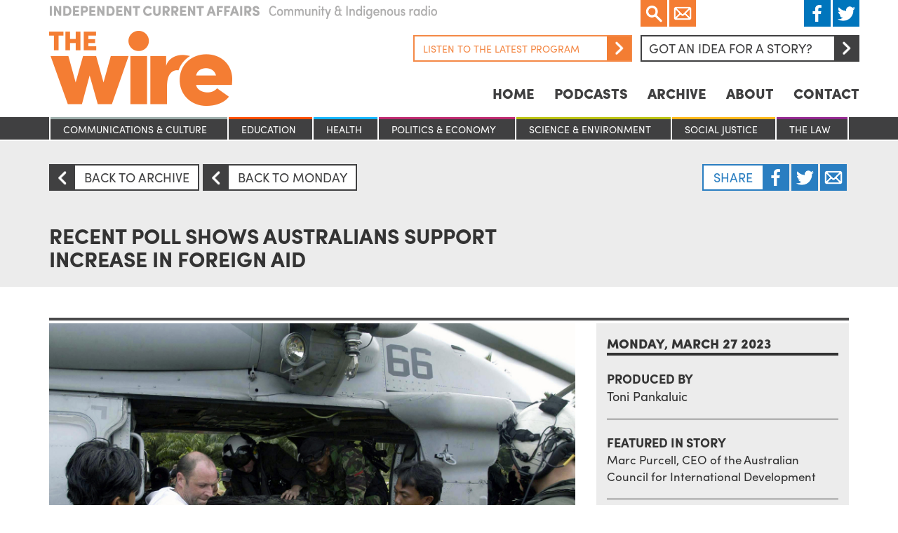

--- FILE ---
content_type: text/html; charset=UTF-8
request_url: https://www.thewire.org.au/story/recent-poll-shows-australians-support-increase-in-foreign-aid/
body_size: 14308
content:

<!DOCTYPE html>
<html lang="en">

  <head>
  <meta charset="utf-8">
<script type="text/javascript">
/* <![CDATA[ */
var gform;gform||(document.addEventListener("gform_main_scripts_loaded",function(){gform.scriptsLoaded=!0}),document.addEventListener("gform/theme/scripts_loaded",function(){gform.themeScriptsLoaded=!0}),window.addEventListener("DOMContentLoaded",function(){gform.domLoaded=!0}),gform={domLoaded:!1,scriptsLoaded:!1,themeScriptsLoaded:!1,isFormEditor:()=>"function"==typeof InitializeEditor,callIfLoaded:function(o){return!(!gform.domLoaded||!gform.scriptsLoaded||!gform.themeScriptsLoaded&&!gform.isFormEditor()||(gform.isFormEditor()&&console.warn("The use of gform.initializeOnLoaded() is deprecated in the form editor context and will be removed in Gravity Forms 3.1."),o(),0))},initializeOnLoaded:function(o){gform.callIfLoaded(o)||(document.addEventListener("gform_main_scripts_loaded",()=>{gform.scriptsLoaded=!0,gform.callIfLoaded(o)}),document.addEventListener("gform/theme/scripts_loaded",()=>{gform.themeScriptsLoaded=!0,gform.callIfLoaded(o)}),window.addEventListener("DOMContentLoaded",()=>{gform.domLoaded=!0,gform.callIfLoaded(o)}))},hooks:{action:{},filter:{}},addAction:function(o,r,e,t){gform.addHook("action",o,r,e,t)},addFilter:function(o,r,e,t){gform.addHook("filter",o,r,e,t)},doAction:function(o){gform.doHook("action",o,arguments)},applyFilters:function(o){return gform.doHook("filter",o,arguments)},removeAction:function(o,r){gform.removeHook("action",o,r)},removeFilter:function(o,r,e){gform.removeHook("filter",o,r,e)},addHook:function(o,r,e,t,n){null==gform.hooks[o][r]&&(gform.hooks[o][r]=[]);var d=gform.hooks[o][r];null==n&&(n=r+"_"+d.length),gform.hooks[o][r].push({tag:n,callable:e,priority:t=null==t?10:t})},doHook:function(r,o,e){var t;if(e=Array.prototype.slice.call(e,1),null!=gform.hooks[r][o]&&((o=gform.hooks[r][o]).sort(function(o,r){return o.priority-r.priority}),o.forEach(function(o){"function"!=typeof(t=o.callable)&&(t=window[t]),"action"==r?t.apply(null,e):e[0]=t.apply(null,e)})),"filter"==r)return e[0]},removeHook:function(o,r,t,n){var e;null!=gform.hooks[o][r]&&(e=(e=gform.hooks[o][r]).filter(function(o,r,e){return!!(null!=n&&n!=o.tag||null!=t&&t!=o.priority)}),gform.hooks[o][r]=e)}});
/* ]]> */
</script>

  <title>The Wire</title>
  <meta name="viewport" content="width=device-width, initial-scale=1.0, maximum-scale=1, minimum-scale=1">

  <script src="https://use.typekit.net/sqv8sle.js"></script>
  <script type="text/javascript" async src="https://platform.twitter.com/widgets.js"></script>
  <script id="tumblr-js" async src="https://assets.tumblr.com/share-button.js"></script>
  <script src="https://www.google.com/recaptcha/api.js"></script>
  <script>try{Typekit.load({ async: true });}catch(e){}</script>

  <script type="text/javascript">
    window.fbAsyncInit = function() {
      FB.init({
        appId      : '1031081980307679',
        xfbml      : true,
        version    : 'v2.5'
      });
    };

    (function(d, s, id){
       var js, fjs = d.getElementsByTagName(s)[0];
       if (d.getElementById(id)) {return;}
       js = d.createElement(s); js.id = id;
       js.src = "//connect.facebook.net/en_US/sdk.js";
       fjs.parentNode.insertBefore(js, fjs);
     }(document, 'script', 'facebook-jssdk'));
  </script>

  <script type="text/javascript">
    (function(i,s,o,g,r,a,m){i['GoogleAnalyticsObject']=r;i[r]=i[r]||function(){ (i[r].q=i[r].q||[]).push(arguments)},i[r].l=1*new Date();a=s.createElement(o), m=s.getElementsByTagName(o)[0];a.async=1;a.src=g;m.parentNode.insertBefore(a,m) })(window,document,'script','//www.google-analytics.com/analytics.js','ga'); ga('create', 'UA-47709558-1', 'thewire.org.au'); ga('send', 'pageview');
  </script>

  <!--?php gravity_form_enqueue_scripts(1, true); ?-->
  <meta name='robots' content='index, follow, max-image-preview:large, max-snippet:-1, max-video-preview:-1' />
	<style>img:is([sizes="auto" i], [sizes^="auto," i]) { contain-intrinsic-size: 3000px 1500px }</style>
	
	<!-- This site is optimized with the Yoast SEO plugin v26.8 - https://yoast.com/product/yoast-seo-wordpress/ -->
	<link rel="canonical" href="https://www.thewire.org.au/story/recent-poll-shows-australians-support-increase-in-foreign-aid/" />
	<meta property="og:locale" content="en_US" />
	<meta property="og:type" content="article" />
	<meta property="og:title" content="Recent poll shows Australians support increase in foreign aid - The Wire" />
	<meta property="og:description" content="A recent YouGov poll found that 60 percent of Australians support increasing aid to developing countries, an increase of three..." />
	<meta property="og:url" content="https://www.thewire.org.au/story/recent-poll-shows-australians-support-increase-in-foreign-aid/" />
	<meta property="og:site_name" content="The Wire" />
	<meta property="og:image" content="https://de9znd9hicg5y.cloudfront.net/wp-content/uploads/2023/03/27170527/foreign-aid-workers-and-us-navy-usn-personnel-work-together-to-unload-a-box-35e74c-1600.jpg" />
	<meta property="og:image:width" content="1600" />
	<meta property="og:image:height" content="1143" />
	<meta property="og:image:type" content="image/jpeg" />
	<meta name="twitter:card" content="summary_large_image" />
	<script type="application/ld+json" class="yoast-schema-graph">{"@context":"https://schema.org","@graph":[{"@type":"WebPage","@id":"https://www.thewire.org.au/story/recent-poll-shows-australians-support-increase-in-foreign-aid/","url":"https://www.thewire.org.au/story/recent-poll-shows-australians-support-increase-in-foreign-aid/","name":"Recent poll shows Australians support increase in foreign aid - The Wire","isPartOf":{"@id":"https://www.thewire.org.au/#website"},"primaryImageOfPage":{"@id":"https://www.thewire.org.au/story/recent-poll-shows-australians-support-increase-in-foreign-aid/#primaryimage"},"image":{"@id":"https://www.thewire.org.au/story/recent-poll-shows-australians-support-increase-in-foreign-aid/#primaryimage"},"thumbnailUrl":"https://de9znd9hicg5y.cloudfront.net/wp-content/uploads/2023/03/27170527/foreign-aid-workers-and-us-navy-usn-personnel-work-together-to-unload-a-box-35e74c-1600.jpg","datePublished":"2023-03-27T06:07:51+00:00","breadcrumb":{"@id":"https://www.thewire.org.au/story/recent-poll-shows-australians-support-increase-in-foreign-aid/#breadcrumb"},"inLanguage":"en-US","potentialAction":[{"@type":"ReadAction","target":["https://www.thewire.org.au/story/recent-poll-shows-australians-support-increase-in-foreign-aid/"]}]},{"@type":"ImageObject","inLanguage":"en-US","@id":"https://www.thewire.org.au/story/recent-poll-shows-australians-support-increase-in-foreign-aid/#primaryimage","url":"https://de9znd9hicg5y.cloudfront.net/wp-content/uploads/2023/03/27170527/foreign-aid-workers-and-us-navy-usn-personnel-work-together-to-unload-a-box-35e74c-1600.jpg","contentUrl":"https://de9znd9hicg5y.cloudfront.net/wp-content/uploads/2023/03/27170527/foreign-aid-workers-and-us-navy-usn-personnel-work-together-to-unload-a-box-35e74c-1600.jpg","width":1600,"height":1143,"caption":"Foreign aid workers and US Navy (USN) personnel work together to unload a box of relief supplies from a USN MH-60S Sea Hawk helicopter assigned to the Gunbearers of Helicopter Combat Support Squadron 11 (HC-11), in support of Operation UNIFIED ASSISTANCE."},{"@type":"BreadcrumbList","@id":"https://www.thewire.org.au/story/recent-poll-shows-australians-support-increase-in-foreign-aid/#breadcrumb","itemListElement":[{"@type":"ListItem","position":1,"name":"Home","item":"https://www.thewire.org.au/"},{"@type":"ListItem","position":2,"name":"Stories","item":"https://www.thewire.org.au/story/"},{"@type":"ListItem","position":3,"name":"Recent poll shows Australians support increase in foreign aid"}]},{"@type":"WebSite","@id":"https://www.thewire.org.au/#website","url":"https://www.thewire.org.au/","name":"The Wire","description":"Independent Current Affairs on Community Radio around Australia","potentialAction":[{"@type":"SearchAction","target":{"@type":"EntryPoint","urlTemplate":"https://www.thewire.org.au/?s={search_term_string}"},"query-input":{"@type":"PropertyValueSpecification","valueRequired":true,"valueName":"search_term_string"}}],"inLanguage":"en-US"}]}</script>
	<!-- / Yoast SEO plugin. -->


<script type="text/javascript">
/* <![CDATA[ */
window._wpemojiSettings = {"baseUrl":"https:\/\/s.w.org\/images\/core\/emoji\/15.0.3\/72x72\/","ext":".png","svgUrl":"https:\/\/s.w.org\/images\/core\/emoji\/15.0.3\/svg\/","svgExt":".svg","source":{"concatemoji":"https:\/\/www.thewire.org.au\/wp-includes\/js\/wp-emoji-release.min.js?ver=6.8.3"}};
/*! This file is auto-generated */
!function(i,n){var o,s,e;function c(e){try{var t={supportTests:e,timestamp:(new Date).valueOf()};sessionStorage.setItem(o,JSON.stringify(t))}catch(e){}}function p(e,t,n){e.clearRect(0,0,e.canvas.width,e.canvas.height),e.fillText(t,0,0);var t=new Uint32Array(e.getImageData(0,0,e.canvas.width,e.canvas.height).data),r=(e.clearRect(0,0,e.canvas.width,e.canvas.height),e.fillText(n,0,0),new Uint32Array(e.getImageData(0,0,e.canvas.width,e.canvas.height).data));return t.every(function(e,t){return e===r[t]})}function u(e,t,n){switch(t){case"flag":return n(e,"\ud83c\udff3\ufe0f\u200d\u26a7\ufe0f","\ud83c\udff3\ufe0f\u200b\u26a7\ufe0f")?!1:!n(e,"\ud83c\uddfa\ud83c\uddf3","\ud83c\uddfa\u200b\ud83c\uddf3")&&!n(e,"\ud83c\udff4\udb40\udc67\udb40\udc62\udb40\udc65\udb40\udc6e\udb40\udc67\udb40\udc7f","\ud83c\udff4\u200b\udb40\udc67\u200b\udb40\udc62\u200b\udb40\udc65\u200b\udb40\udc6e\u200b\udb40\udc67\u200b\udb40\udc7f");case"emoji":return!n(e,"\ud83d\udc26\u200d\u2b1b","\ud83d\udc26\u200b\u2b1b")}return!1}function f(e,t,n){var r="undefined"!=typeof WorkerGlobalScope&&self instanceof WorkerGlobalScope?new OffscreenCanvas(300,150):i.createElement("canvas"),a=r.getContext("2d",{willReadFrequently:!0}),o=(a.textBaseline="top",a.font="600 32px Arial",{});return e.forEach(function(e){o[e]=t(a,e,n)}),o}function t(e){var t=i.createElement("script");t.src=e,t.defer=!0,i.head.appendChild(t)}"undefined"!=typeof Promise&&(o="wpEmojiSettingsSupports",s=["flag","emoji"],n.supports={everything:!0,everythingExceptFlag:!0},e=new Promise(function(e){i.addEventListener("DOMContentLoaded",e,{once:!0})}),new Promise(function(t){var n=function(){try{var e=JSON.parse(sessionStorage.getItem(o));if("object"==typeof e&&"number"==typeof e.timestamp&&(new Date).valueOf()<e.timestamp+604800&&"object"==typeof e.supportTests)return e.supportTests}catch(e){}return null}();if(!n){if("undefined"!=typeof Worker&&"undefined"!=typeof OffscreenCanvas&&"undefined"!=typeof URL&&URL.createObjectURL&&"undefined"!=typeof Blob)try{var e="postMessage("+f.toString()+"("+[JSON.stringify(s),u.toString(),p.toString()].join(",")+"));",r=new Blob([e],{type:"text/javascript"}),a=new Worker(URL.createObjectURL(r),{name:"wpTestEmojiSupports"});return void(a.onmessage=function(e){c(n=e.data),a.terminate(),t(n)})}catch(e){}c(n=f(s,u,p))}t(n)}).then(function(e){for(var t in e)n.supports[t]=e[t],n.supports.everything=n.supports.everything&&n.supports[t],"flag"!==t&&(n.supports.everythingExceptFlag=n.supports.everythingExceptFlag&&n.supports[t]);n.supports.everythingExceptFlag=n.supports.everythingExceptFlag&&!n.supports.flag,n.DOMReady=!1,n.readyCallback=function(){n.DOMReady=!0}}).then(function(){return e}).then(function(){var e;n.supports.everything||(n.readyCallback(),(e=n.source||{}).concatemoji?t(e.concatemoji):e.wpemoji&&e.twemoji&&(t(e.twemoji),t(e.wpemoji)))}))}((window,document),window._wpemojiSettings);
/* ]]> */
</script>
<style id='wp-emoji-styles-inline-css' type='text/css'>

	img.wp-smiley, img.emoji {
		display: inline !important;
		border: none !important;
		box-shadow: none !important;
		height: 1em !important;
		width: 1em !important;
		margin: 0 0.07em !important;
		vertical-align: -0.1em !important;
		background: none !important;
		padding: 0 !important;
	}
</style>
<link rel='stylesheet' id='wp-block-library-css' href='https://www.thewire.org.au/wp-includes/css/dist/block-library/style.min.css?ver=6.8.3' type='text/css' media='all' />
<style id='classic-theme-styles-inline-css' type='text/css'>
/*! This file is auto-generated */
.wp-block-button__link{color:#fff;background-color:#32373c;border-radius:9999px;box-shadow:none;text-decoration:none;padding:calc(.667em + 2px) calc(1.333em + 2px);font-size:1.125em}.wp-block-file__button{background:#32373c;color:#fff;text-decoration:none}
</style>
<style id='global-styles-inline-css' type='text/css'>
:root{--wp--preset--aspect-ratio--square: 1;--wp--preset--aspect-ratio--4-3: 4/3;--wp--preset--aspect-ratio--3-4: 3/4;--wp--preset--aspect-ratio--3-2: 3/2;--wp--preset--aspect-ratio--2-3: 2/3;--wp--preset--aspect-ratio--16-9: 16/9;--wp--preset--aspect-ratio--9-16: 9/16;--wp--preset--color--black: #000000;--wp--preset--color--cyan-bluish-gray: #abb8c3;--wp--preset--color--white: #ffffff;--wp--preset--color--pale-pink: #f78da7;--wp--preset--color--vivid-red: #cf2e2e;--wp--preset--color--luminous-vivid-orange: #ff6900;--wp--preset--color--luminous-vivid-amber: #fcb900;--wp--preset--color--light-green-cyan: #7bdcb5;--wp--preset--color--vivid-green-cyan: #00d084;--wp--preset--color--pale-cyan-blue: #8ed1fc;--wp--preset--color--vivid-cyan-blue: #0693e3;--wp--preset--color--vivid-purple: #9b51e0;--wp--preset--gradient--vivid-cyan-blue-to-vivid-purple: linear-gradient(135deg,rgba(6,147,227,1) 0%,rgb(155,81,224) 100%);--wp--preset--gradient--light-green-cyan-to-vivid-green-cyan: linear-gradient(135deg,rgb(122,220,180) 0%,rgb(0,208,130) 100%);--wp--preset--gradient--luminous-vivid-amber-to-luminous-vivid-orange: linear-gradient(135deg,rgba(252,185,0,1) 0%,rgba(255,105,0,1) 100%);--wp--preset--gradient--luminous-vivid-orange-to-vivid-red: linear-gradient(135deg,rgba(255,105,0,1) 0%,rgb(207,46,46) 100%);--wp--preset--gradient--very-light-gray-to-cyan-bluish-gray: linear-gradient(135deg,rgb(238,238,238) 0%,rgb(169,184,195) 100%);--wp--preset--gradient--cool-to-warm-spectrum: linear-gradient(135deg,rgb(74,234,220) 0%,rgb(151,120,209) 20%,rgb(207,42,186) 40%,rgb(238,44,130) 60%,rgb(251,105,98) 80%,rgb(254,248,76) 100%);--wp--preset--gradient--blush-light-purple: linear-gradient(135deg,rgb(255,206,236) 0%,rgb(152,150,240) 100%);--wp--preset--gradient--blush-bordeaux: linear-gradient(135deg,rgb(254,205,165) 0%,rgb(254,45,45) 50%,rgb(107,0,62) 100%);--wp--preset--gradient--luminous-dusk: linear-gradient(135deg,rgb(255,203,112) 0%,rgb(199,81,192) 50%,rgb(65,88,208) 100%);--wp--preset--gradient--pale-ocean: linear-gradient(135deg,rgb(255,245,203) 0%,rgb(182,227,212) 50%,rgb(51,167,181) 100%);--wp--preset--gradient--electric-grass: linear-gradient(135deg,rgb(202,248,128) 0%,rgb(113,206,126) 100%);--wp--preset--gradient--midnight: linear-gradient(135deg,rgb(2,3,129) 0%,rgb(40,116,252) 100%);--wp--preset--font-size--small: 13px;--wp--preset--font-size--medium: 20px;--wp--preset--font-size--large: 36px;--wp--preset--font-size--x-large: 42px;--wp--preset--spacing--20: 0.44rem;--wp--preset--spacing--30: 0.67rem;--wp--preset--spacing--40: 1rem;--wp--preset--spacing--50: 1.5rem;--wp--preset--spacing--60: 2.25rem;--wp--preset--spacing--70: 3.38rem;--wp--preset--spacing--80: 5.06rem;--wp--preset--shadow--natural: 6px 6px 9px rgba(0, 0, 0, 0.2);--wp--preset--shadow--deep: 12px 12px 50px rgba(0, 0, 0, 0.4);--wp--preset--shadow--sharp: 6px 6px 0px rgba(0, 0, 0, 0.2);--wp--preset--shadow--outlined: 6px 6px 0px -3px rgba(255, 255, 255, 1), 6px 6px rgba(0, 0, 0, 1);--wp--preset--shadow--crisp: 6px 6px 0px rgba(0, 0, 0, 1);}:where(.is-layout-flex){gap: 0.5em;}:where(.is-layout-grid){gap: 0.5em;}body .is-layout-flex{display: flex;}.is-layout-flex{flex-wrap: wrap;align-items: center;}.is-layout-flex > :is(*, div){margin: 0;}body .is-layout-grid{display: grid;}.is-layout-grid > :is(*, div){margin: 0;}:where(.wp-block-columns.is-layout-flex){gap: 2em;}:where(.wp-block-columns.is-layout-grid){gap: 2em;}:where(.wp-block-post-template.is-layout-flex){gap: 1.25em;}:where(.wp-block-post-template.is-layout-grid){gap: 1.25em;}.has-black-color{color: var(--wp--preset--color--black) !important;}.has-cyan-bluish-gray-color{color: var(--wp--preset--color--cyan-bluish-gray) !important;}.has-white-color{color: var(--wp--preset--color--white) !important;}.has-pale-pink-color{color: var(--wp--preset--color--pale-pink) !important;}.has-vivid-red-color{color: var(--wp--preset--color--vivid-red) !important;}.has-luminous-vivid-orange-color{color: var(--wp--preset--color--luminous-vivid-orange) !important;}.has-luminous-vivid-amber-color{color: var(--wp--preset--color--luminous-vivid-amber) !important;}.has-light-green-cyan-color{color: var(--wp--preset--color--light-green-cyan) !important;}.has-vivid-green-cyan-color{color: var(--wp--preset--color--vivid-green-cyan) !important;}.has-pale-cyan-blue-color{color: var(--wp--preset--color--pale-cyan-blue) !important;}.has-vivid-cyan-blue-color{color: var(--wp--preset--color--vivid-cyan-blue) !important;}.has-vivid-purple-color{color: var(--wp--preset--color--vivid-purple) !important;}.has-black-background-color{background-color: var(--wp--preset--color--black) !important;}.has-cyan-bluish-gray-background-color{background-color: var(--wp--preset--color--cyan-bluish-gray) !important;}.has-white-background-color{background-color: var(--wp--preset--color--white) !important;}.has-pale-pink-background-color{background-color: var(--wp--preset--color--pale-pink) !important;}.has-vivid-red-background-color{background-color: var(--wp--preset--color--vivid-red) !important;}.has-luminous-vivid-orange-background-color{background-color: var(--wp--preset--color--luminous-vivid-orange) !important;}.has-luminous-vivid-amber-background-color{background-color: var(--wp--preset--color--luminous-vivid-amber) !important;}.has-light-green-cyan-background-color{background-color: var(--wp--preset--color--light-green-cyan) !important;}.has-vivid-green-cyan-background-color{background-color: var(--wp--preset--color--vivid-green-cyan) !important;}.has-pale-cyan-blue-background-color{background-color: var(--wp--preset--color--pale-cyan-blue) !important;}.has-vivid-cyan-blue-background-color{background-color: var(--wp--preset--color--vivid-cyan-blue) !important;}.has-vivid-purple-background-color{background-color: var(--wp--preset--color--vivid-purple) !important;}.has-black-border-color{border-color: var(--wp--preset--color--black) !important;}.has-cyan-bluish-gray-border-color{border-color: var(--wp--preset--color--cyan-bluish-gray) !important;}.has-white-border-color{border-color: var(--wp--preset--color--white) !important;}.has-pale-pink-border-color{border-color: var(--wp--preset--color--pale-pink) !important;}.has-vivid-red-border-color{border-color: var(--wp--preset--color--vivid-red) !important;}.has-luminous-vivid-orange-border-color{border-color: var(--wp--preset--color--luminous-vivid-orange) !important;}.has-luminous-vivid-amber-border-color{border-color: var(--wp--preset--color--luminous-vivid-amber) !important;}.has-light-green-cyan-border-color{border-color: var(--wp--preset--color--light-green-cyan) !important;}.has-vivid-green-cyan-border-color{border-color: var(--wp--preset--color--vivid-green-cyan) !important;}.has-pale-cyan-blue-border-color{border-color: var(--wp--preset--color--pale-cyan-blue) !important;}.has-vivid-cyan-blue-border-color{border-color: var(--wp--preset--color--vivid-cyan-blue) !important;}.has-vivid-purple-border-color{border-color: var(--wp--preset--color--vivid-purple) !important;}.has-vivid-cyan-blue-to-vivid-purple-gradient-background{background: var(--wp--preset--gradient--vivid-cyan-blue-to-vivid-purple) !important;}.has-light-green-cyan-to-vivid-green-cyan-gradient-background{background: var(--wp--preset--gradient--light-green-cyan-to-vivid-green-cyan) !important;}.has-luminous-vivid-amber-to-luminous-vivid-orange-gradient-background{background: var(--wp--preset--gradient--luminous-vivid-amber-to-luminous-vivid-orange) !important;}.has-luminous-vivid-orange-to-vivid-red-gradient-background{background: var(--wp--preset--gradient--luminous-vivid-orange-to-vivid-red) !important;}.has-very-light-gray-to-cyan-bluish-gray-gradient-background{background: var(--wp--preset--gradient--very-light-gray-to-cyan-bluish-gray) !important;}.has-cool-to-warm-spectrum-gradient-background{background: var(--wp--preset--gradient--cool-to-warm-spectrum) !important;}.has-blush-light-purple-gradient-background{background: var(--wp--preset--gradient--blush-light-purple) !important;}.has-blush-bordeaux-gradient-background{background: var(--wp--preset--gradient--blush-bordeaux) !important;}.has-luminous-dusk-gradient-background{background: var(--wp--preset--gradient--luminous-dusk) !important;}.has-pale-ocean-gradient-background{background: var(--wp--preset--gradient--pale-ocean) !important;}.has-electric-grass-gradient-background{background: var(--wp--preset--gradient--electric-grass) !important;}.has-midnight-gradient-background{background: var(--wp--preset--gradient--midnight) !important;}.has-small-font-size{font-size: var(--wp--preset--font-size--small) !important;}.has-medium-font-size{font-size: var(--wp--preset--font-size--medium) !important;}.has-large-font-size{font-size: var(--wp--preset--font-size--large) !important;}.has-x-large-font-size{font-size: var(--wp--preset--font-size--x-large) !important;}
:where(.wp-block-post-template.is-layout-flex){gap: 1.25em;}:where(.wp-block-post-template.is-layout-grid){gap: 1.25em;}
:where(.wp-block-columns.is-layout-flex){gap: 2em;}:where(.wp-block-columns.is-layout-grid){gap: 2em;}
:root :where(.wp-block-pullquote){font-size: 1.5em;line-height: 1.6;}
</style>
<link rel='stylesheet' id='bootstrap-css' href='https://www.thewire.org.au/wp-content/themes/thewire/css/bootstrap.min.css?ver=3.3.6' type='text/css' media='all' />
<link rel='stylesheet' id='slick-css' href='https://www.thewire.org.au/wp-content/themes/thewire/css/slick.css?ver=1.5.9' type='text/css' media='all' />
<link rel='stylesheet' id='fancybox-css' href='https://www.thewire.org.au/wp-content/themes/thewire/css/jquery.fancybox.css?ver=2.1.5' type='text/css' media='all' />
<link rel='stylesheet' id='bootstrap-datetimepicker-css' href='https://www.thewire.org.au/wp-content/themes/thewire/css/bootstrap-datetimepicker.min.css?ver=4.17.37' type='text/css' media='all' />
<link rel='stylesheet' id='style-css' href='https://www.thewire.org.au/wp-content/themes/thewire/style.css?ver=6.8.3' type='text/css' media='all' />
<script type="text/javascript" src="https://www.thewire.org.au/wp-includes/js/jquery/jquery.min.js?ver=3.7.1" id="jquery-core-js"></script>
<script type="text/javascript" src="https://www.thewire.org.au/wp-includes/js/jquery/jquery-migrate.min.js?ver=3.4.1" id="jquery-migrate-js"></script>
<script type="text/javascript" src="https://www.thewire.org.au/wp-content/themes/thewire/js/jquery.jplayer.min.js?ver=2.9.2" id="jplayer-js"></script>
<script type="text/javascript" src="https://www.thewire.org.au/wp-content/themes/thewire/js/jquery-ui.min.js?ver=1.11.4" id="jquery-ui-js"></script>
<script type="text/javascript" src="https://www.thewire.org.au/wp-content/themes/thewire/js/bootstrap.min.js?ver=3.3.5" id="bootstrap-js"></script>
<script type="text/javascript" src="https://www.thewire.org.au/wp-content/themes/thewire/js/moment-with-locales.min.js?ver=2.13.0" id="moment-with-locales-js"></script>
<script type="text/javascript" src="https://www.thewire.org.au/wp-content/themes/thewire/js/bootstrap-datetimepicker.min.js?ver=4.17.37" id="bootstrap-datetimepicker-js"></script>
<script type="text/javascript" src="https://www.thewire.org.au/wp-content/themes/thewire/js/slick.min.js?ver=1.5.9" id="slick-js"></script>
<script type="text/javascript" src="https://www.thewire.org.au/wp-content/themes/thewire/js/jquery.fancybox.js?ver=2.1.5" id="fancybox-js"></script>
<link rel="https://api.w.org/" href="https://www.thewire.org.au/wp-json/" /><link rel="alternate" title="JSON" type="application/json" href="https://www.thewire.org.au/wp-json/wp/v2/story/107505" /><link rel="EditURI" type="application/rsd+xml" title="RSD" href="https://www.thewire.org.au/xmlrpc.php?rsd" />
<meta name="generator" content="WordPress 6.8.3" />
<link rel='shortlink' href='https://www.thewire.org.au/?p=107505' />
<link rel="alternate" title="oEmbed (JSON)" type="application/json+oembed" href="https://www.thewire.org.au/wp-json/oembed/1.0/embed?url=https%3A%2F%2Fwww.thewire.org.au%2Fstory%2Frecent-poll-shows-australians-support-increase-in-foreign-aid%2F" />
<link rel="alternate" title="oEmbed (XML)" type="text/xml+oembed" href="https://www.thewire.org.au/wp-json/oembed/1.0/embed?url=https%3A%2F%2Fwww.thewire.org.au%2Fstory%2Frecent-poll-shows-australians-support-increase-in-foreign-aid%2F&#038;format=xml" />
<link rel="icon" href="https://de9znd9hicg5y.cloudfront.net/wp-content/uploads/2023/03/16140144/cropped-favicon-32x32.png" sizes="32x32" />
<link rel="icon" href="https://de9znd9hicg5y.cloudfront.net/wp-content/uploads/2023/03/16140144/cropped-favicon-192x192.png" sizes="192x192" />
<link rel="apple-touch-icon" href="https://de9znd9hicg5y.cloudfront.net/wp-content/uploads/2023/03/16140144/cropped-favicon-180x180.png" />
<meta name="msapplication-TileImage" content="https://de9znd9hicg5y.cloudfront.net/wp-content/uploads/2023/03/16140144/cropped-favicon-270x270.png" />

  <!-- Le HTML5 shim, for IE6-8 support of HTML5 elements -->
  <!--[if lt IE 9]>
    <script src="http://html5shim.googlecode.com/svn/trunk/html5.js"></script>
  <![endif]-->

</head>

  <body class="story">

                <script type="text/javascript">
        jQuery(document).ready(function($){
          $("#player-121405").jPlayer({
            ready: function (event) {
              $(this).jPlayer("setMedia", {
                mp3:'https://de9znd9hicg5y.cloudfront.net/wp-content/uploads/2026/01/20152157/The-Wire-Weekly-17-January-2026_mixdown.mp3'
              });
            },
            play: function() {
              $(this).jPlayer("pauseOthers");
            },
            swfPath: "../js",
            supplied: "mp3",
            wmode: "window",
            cssSelectorAncestor: '.controls-121405',
            cssSelector: {
              play: '.play',
              pause: '.pause'
            }
          });
        });
      </script>
      
<script>
  jQuery(document).ready(function($) {

    $('a.menu').click(function(){
      if ($('.mobile-nav ul').hasClass("show")) {
        $('.mobile-nav ul').removeClass('show');
      } else {
        $('.mobile-nav ul').addClass('show');
      }
    });

    $('a.search').click(function(){
      $('form.search-form').toggle();
    });

    $(".lightbox").fancybox({
      maxWidth  : 650,
      maxHeight : 520,
      fitToView : false,
      width   : '70%',
      height    : '70%',
      autoSize  : false,
      closeClick  : false,
      openEffect  : 'none',
      closeEffect : 'none'
    });

  });
</script>

<div class="container hidden-lg hidden-md hidden-sm mobile-nav">
  <div class="row">
  <div class="col-lg-12">
    <div class="social">
      <div class="left">
        <div class="search-container">
          <a href="Javascript:;" class="search">
            Search
          </a>
          <form role="search" method="get" class="search-form" action="https://www.thewire.org.au/">
            <input type="search" name="s" title="Search for:">
            <button type="submit"><Search</button>
          </form>
        </div>
      </div>
    </div>
    <a class="menu">☰</a>
    <nav>
      <div class="menu-nav-container"><ul id="menu-nav" class=""><li id="menu-item-3583" class="menu-item menu-item-type-post_type menu-item-object-page menu-item-home menu-item-3583"><a href="https://www.thewire.org.au/">Home</a></li>
<li id="menu-item-3582" class="menu-item menu-item-type-post_type menu-item-object-page menu-item-3582"><a href="https://www.thewire.org.au/podcasts/">Podcasts</a></li>
<li id="menu-item-53923" class="menu-item menu-item-type-post_type menu-item-object-page menu-item-53923"><a href="https://www.thewire.org.au/archive/">Archive</a></li>
<li id="menu-item-3589" class="menu-item menu-item-type-post_type menu-item-object-page menu-item-3589"><a href="https://www.thewire.org.au/about/">About</a></li>
<li id="menu-item-3599" class="menu-item menu-item-type-post_type menu-item-object-page menu-item-3599"><a href="https://www.thewire.org.au/contact/">Contact</a></li>
</ul></div>    </nav>
  </div>
  </div>
</div>

<div class="container hidden-lg hidden-md hidden-sm mobile-nav categories-margin">
  <div class="col-lg-12 col-md-12 col-sm-12 col-xs-12">
    <ul>
      	<li class="cat-item cat-item-8"><a href="https://www.thewire.org.au/category/stories/communications-and-culture/">Communications &amp; culture</a>
</li>
	<li class="cat-item cat-item-6"><a href="https://www.thewire.org.au/category/stories/education/">Education</a>
</li>
	<li class="cat-item cat-item-5"><a href="https://www.thewire.org.au/category/stories/health/">Health</a>
</li>
	<li class="cat-item cat-item-2"><a href="https://www.thewire.org.au/category/stories/politics-and-economy/">Politics &amp; Economy</a>
</li>
	<li class="cat-item cat-item-4"><a href="https://www.thewire.org.au/category/stories/science-and-environment/">Science &amp; Environment</a>
</li>
	<li class="cat-item cat-item-3"><a href="https://www.thewire.org.au/category/stories/social-justice/">Social Justice</a>
</li>
	<li class="cat-item cat-item-7"><a href="https://www.thewire.org.au/category/stories/the-law/">The Law</a>
</li>
    </ul>
  </div>
</div>

<div class="container">
  <div class="row">
    <header>
      <div class="row">
        <div class="col-lg-4 col-md-4 col-sm-4 col-xs-12">
          <img class="tagline hidden-xs hidden-sm" src="/wp-content/themes/thewire/images/tagline.png" />
          <a href="/">
            <h1>
              The Wire
            </h1>
          </a>
          <img class="tagline hidden-xs hidden-md hidden-lg" src="/wp-content/themes/thewire/images/tagline.png" />
        </div>
        <div class="col-lg-8 col-md-8 col-sm-8 col-xs-12 hidden-xs">
          <div class="row">
            <div class="col-lg-12">
              <div class="social">
                <div class="left">
                  <div class="search-container">
                    <a href="Javascript:;" class="search">
                      Search
                    </a>
                    <form role="search" method="get" class="search-form" action="https://www.thewire.org.au/">
                      <input type="search" name="s" title="Search for:">
                      <button type="submit"><Search</button>
                    </form>
                  </div>
                  <a href="/mailing-list" class="email lightbox fancybox.ajax">
                    Email
                  </a>
                </div>
                <div class="right">
                  <a href="https://www.facebook.com/thewireradio" class="facebook" target="_blank">
                    Facebook
                  </a>
                  <a href="https://twitter.com/thewireradio" class="twitter" target="_blank">
                    Twitter
                  </a>
                </div>
              </div>
              <div class="idea">
                <a href="#" class="btn" data-toggle="modal" data-target="#storyModal">
                  Got an idea for a story?<span></span>
                </a>

                                                                            
                      <div class="stream">
                        <div id="player-121405" class="jp-jplayer"></div>
                        <div class="listen controls-121405">
                          <a href="Javascript:;" class="play button right">
                            <span>
                              Arrow
                            </span>
                            Listen to the latest program
                          </a>
                          <a href="Javascript:;" class="pause button right">
                            <span>
                              Arrow
                            </span>
                            Listen to the latest program
                          </a>
                        </div>
                      </div>

                                                      
              </div>
            </div>
          </div>
          <div class="row">
            <div class="col-lg-12 hidden-sm hidden-xs">
              <nav>
                <div class="menu-nav-container"><ul id="menu-nav-1" class=""><li class="menu-item menu-item-type-post_type menu-item-object-page menu-item-home menu-item-3583"><a href="https://www.thewire.org.au/">Home</a></li>
<li class="menu-item menu-item-type-post_type menu-item-object-page menu-item-3582"><a href="https://www.thewire.org.au/podcasts/">Podcasts</a></li>
<li class="menu-item menu-item-type-post_type menu-item-object-page menu-item-53923"><a href="https://www.thewire.org.au/archive/">Archive</a></li>
<li class="menu-item menu-item-type-post_type menu-item-object-page menu-item-3589"><a href="https://www.thewire.org.au/about/">About</a></li>
<li class="menu-item menu-item-type-post_type menu-item-object-page menu-item-3599"><a href="https://www.thewire.org.au/contact/">Contact</a></li>
</ul></div>              </nav>
            </div>
          </div>
        </div>
      </div>
      <div class="row hidden-lg hidden-md hidden-xs">
        <div class="col-lg-12">
          <nav>
            <div class="menu-nav-container"><ul id="menu-nav-2" class=""><li class="menu-item menu-item-type-post_type menu-item-object-page menu-item-home menu-item-3583"><a href="https://www.thewire.org.au/">Home</a></li>
<li class="menu-item menu-item-type-post_type menu-item-object-page menu-item-3582"><a href="https://www.thewire.org.au/podcasts/">Podcasts</a></li>
<li class="menu-item menu-item-type-post_type menu-item-object-page menu-item-53923"><a href="https://www.thewire.org.au/archive/">Archive</a></li>
<li class="menu-item menu-item-type-post_type menu-item-object-page menu-item-3589"><a href="https://www.thewire.org.au/about/">About</a></li>
<li class="menu-item menu-item-type-post_type menu-item-object-page menu-item-3599"><a href="https://www.thewire.org.au/contact/">Contact</a></li>
</ul></div>          </nav>
        </div>
      </div>
    </header>
  </div>
</div>

<div class="categories hidden-xs">
  <div class="container">
    <div class="col-lg-12 col-md-12 col-sm-12 col-xs-12">
      <ul>
        	<li class="cat-item cat-item-8"><a href="https://www.thewire.org.au/category/stories/communications-and-culture/">Communications &amp; culture</a>
</li>
	<li class="cat-item cat-item-6"><a href="https://www.thewire.org.au/category/stories/education/">Education</a>
</li>
	<li class="cat-item cat-item-5"><a href="https://www.thewire.org.au/category/stories/health/">Health</a>
</li>
	<li class="cat-item cat-item-2"><a href="https://www.thewire.org.au/category/stories/politics-and-economy/">Politics &amp; Economy</a>
</li>
	<li class="cat-item cat-item-4"><a href="https://www.thewire.org.au/category/stories/science-and-environment/">Science &amp; Environment</a>
</li>
	<li class="cat-item cat-item-3"><a href="https://www.thewire.org.au/category/stories/social-justice/">Social Justice</a>
</li>
	<li class="cat-item cat-item-7"><a href="https://www.thewire.org.au/category/stories/the-law/">The Law</a>
</li>
      </ul>
    </div>
  </div>
</div>

    

<script type="text/javascript">
  jQuery(document).ready(function($){

    $("#player").jPlayer({
      ready: function (event) {
        $(this).jPlayer("setMedia", {
          title: "Bubble",
          mp3: 'https://de9znd9hicg5y.cloudfront.net/wp-content/uploads/2023/03/27165758/Tonis-story-normalised.mp3'
        });
      },
      swfPath: "../js",
      supplied: "mp3",
      wmode: "window",
      cssSelectorAncestor: '.audio-player',
      cssSelector: {
        play: '.play',
        pause: '.pause',
        seekBar: '.seek-bar',
        playBar: '.play-bar',
        currentTime: '.current-time',
        duration: '.duration',
        volumeBar: '.volumebar',
        volumeBarValue: '.volumebarvalue'
      }
    });

  });
</script>

<article>

  <header>
    <div class="container">
      <div class="row">
        <div class="col-lg-12 col-md-12 col-sm-12 col-xs-12">

          <div class="row hidden-xs">

            <div class="col-lg-8 col-md-8 col-sm-8 col-xs-12 left-buttons">
              <div class="archive">
                <a href="/archive" class="button left">
                  <span>
                    Arrow
                  </span>
                  Back to archive
                </a>
              </div>
                                                              <div class="day">
                    <a href="https://www.thewire.org.au/day/monday-27-march-2023/" class="button left">
                      <span>
                        Arrow
                      </span>
                      Back to Monday                    </a>
                  </div>
                              
            </div>

            <div class="col-lg-4 col-md-4 col-sm-4 col-xs-12 right-buttons hidden-xs hidden-sm">
              <div class="share">
                <div class="share-button">
                  <span>
                    Share
                  </span>
                  <a class="facebook" href="Javascript:;">
                    Facebook
                  </a>
                  <a class="twitter" href="https://twitter.com/intent/tweet?text=Recent poll shows Australians support increase in foreign aid&url=https://www.thewire.org.au/story/recent-poll-shows-australians-support-increase-in-foreign-aid/&hashtags=thewire">
                    Twitter
                  </a>
                  <a class="email" href="mailto:?subject=Recent poll shows Australians support increase in foreign aid&body=https://www.thewire.org.au/story/recent-poll-shows-australians-support-increase-in-foreign-aid/">
                    Twitter
                  </a>
                </div>
              </div>
              <!-- <div class="embed">
                <a href="#" class="button right">
                  <span>
                    Arrow
                  </span>
                  Embed
                </a>
              </div> -->
            </div>

          </div>

          <div class="row">
            <div class="col-lg-8 col-md-8 col-sm-8 col-xs-12 heading">
              <h2>
                Recent poll shows Australians support increase in foreign aid              </h2>
            </div>
          </div>
        </div>
      </div>
    </div>
  </header>

  <div class="container">
    <div class="row">
      <div class="col-lg-12">
        <div class="category cat-item-1852"></div>
        <div class="row">
          <div class="col-lg-8 col-md-8 col-sm-8 col-xs-12">

                          <img src="https://de9znd9hicg5y.cloudfront.net/wp-content/uploads/2023/03/27170527/foreign-aid-workers-and-us-navy-usn-personnel-work-together-to-unload-a-box-35e74c-1600.jpg" />
            

            <div id="player"></div>

            <div class="audio-player">
              <div class="col-lg-1 col-md-1 col-sm-2 col-xs-2">
                <div class="play">Play</div>
                <div class="pause">Stop</div>
              </div>
              <div class="col-lg-2 col-md-2 col-sm-3 col-xs-3">
                <div class="volumebar">
                  <div class="volumebarvalue"></div>
                </div>
              </div>
              <div class="col-lg-9 col-md-9 col-sm-7 col-xs-7">
                <div class="progressbar">
                  <div class="seek-bar">
                    <div class="play-bar"></div>
                  </div>
                </div>
                <div class="times">
                  <div class="current-time">&nbsp;</div>
                  <div class="duration">&nbsp;</div>
                </div>
              </div>
            </div>

                          <span class="caption">
                Image courtesy NARA &amp; DVIDS Public Domain Archive - GetArchive              </span>
            
            <div class="content">
              <p><span style="font-weight: 400">A recent YouGov poll found that 60 percent of Australians support increasing aid to developing countries, an increase of three percent from 2021.</span></p>
<p><span style="font-weight: 400">This comes as aid agencies including the Australia Council for International Development, push for the federal government to double the overall foreign aid budget as a result of recent natural disasters, famines and wars affecting parts of the world.</span></p>
<p><span style="font-weight: 400">The Wire’s Toni Pankaluic spoke with Marc Purcell, CEO of the Australian Council for International Development to discuss more…</span></p>
<div class="tptn_counter" id="tptn_counter_107505">(Visited 79 times, 1 visits today)</div>
              <a href="https://de9znd9hicg5y.cloudfront.net/wp-content/uploads/2023/03/27165758/Tonis-story-normalised.mp3" target="_blank">
                Download Audio
              </a>

            </div>

          </div>
          <div class="col-lg-4 col-md-4 col-sm-4 col-xs-12">
            <div class="metas">

              <div class="date">
                Monday, March 27 2023              </div>

                              <div class='meta produced_by'>
                  <span class='heading'>Produced By</span>
                  <ul>
                                          <li>
                        <a href="https://www.thewire.org.au/team/toni-pankaluic/">Toni Pankaluic</a>
                      </li>
                                      </ul>
                </div>
              
              
              <div class='meta speakers'><span class='heading'>Featured in story</span><span class='speaker'>Marc Purcell, CEO of the Australian Council for International Development</span></div>
              <div class='meta post-categories'><span class='heading'>Category</span><ul class="post-categories">
	<li><a href="https://www.thewire.org.au/category/international/" rel="category tag">International</a></li>
	<li><a href="https://www.thewire.org.au/category/stories/politics-and-economy/" rel="category tag">Politics &amp; Economy</a></li>
	<li><a href="https://www.thewire.org.au/category/stories/the-law/" rel="category tag">The Law</a></li></ul></div>
              <div class='meta post-tags'><span class='heading'>Tags</span><ul><li><a href="https://www.thewire.org.au/tag/australia/" rel="tag">Australia</a></li><li><a href="https://www.thewire.org.au/tag/development/" rel="tag">development</a></li><li><a href="https://www.thewire.org.au/tag/foreign-aid/" rel="tag">foreign aid</a></li></ul></div>
            </div>

            <div class="row hidden-sm hidden-md hidden-lg">

              <div class="col-lg-8 col-md-8 col-sm-8 col-xs-12 left-buttons">
                <div class="archive">
                  <a href="/archive" class="button left">
                    <span>
                      Arrow
                    </span>
                    Back to archive
                  </a>
                </div>
                                                                      <div class="day">
                      <a href="https://www.thewire.org.au/day/monday-27-march-2023/" class="button left">
                        <span>
                          Arrow
                        </span>
                        Back to Monday                      </a>
                    </div>
                                                </div>

              <div class="col-lg-4 col-md-4 col-sm-4 col-xs-12 right-buttons">
                <div class="share">
                  <div class="share-button">
                    <span>
                      Share
                    </span>
                    <a class="facebook" href="Javascript:;">
                      Facebook
                    </a>
                    <a class="twitter" href="https://twitter.com/intent/tweet?text=Recent poll shows Australians support increase in foreign aid&url=https://www.thewire.org.au/story/recent-poll-shows-australians-support-increase-in-foreign-aid/&hashtags=thewire">
                      Twitter
                    </a>
                    <a class="email" href="mailto:?subject=Recent poll shows Australians support increase in foreign aid&body=https://www.thewire.org.au/story/recent-poll-shows-australians-support-increase-in-foreign-aid/">
                      Twitter
                    </a>
                    <a class="tumblr" href="https://www.tumblr.com/widgets/share/tool?canonicalUrl=https://www.thewire.org.au/story/recent-poll-shows-australians-support-increase-in-foreign-aid/" onclick="window.open(this.href,'targetWindow','toolbar=no,location=no,status=no,menubar=no,scrollbars=yes,resizable=yes,width=540,height=600');return false;">
                      Tumblr
                    </a>
                  </div>
                </div>
                <!-- <div class="embed">
                  <a href="#" class="button right">
                    <span>
                      Arrow
                    </span>
                    Embed
                  </a>
                </div> -->
              </div>

            </div>


            <div class="related">
              <div class='heading'>Other stories from this day:</div><ul>                  <li>
                    <a href="https://www.thewire.org.au/story/labor-and-greens-create-safeguard-mechanism-to-limit-emissions/" rel="bookmark" title="Permanent Link to Labor and Greens create &#8216;Safeguard Mechanism&#8217; to limit emissions">Labor and Greens create &#8216;Safeguard Mechanism&#8217; to limit emissions</a>
                  </li>
                                  <li>
                    <a href="https://www.thewire.org.au/story/australians-being-bombarded-by-gambling-ads/" rel="bookmark" title="Permanent Link to Australians being bombarded by gambling ads">Australians being bombarded by gambling ads</a>
                  </li>
                                  <li>
                    <a href="https://www.thewire.org.au/story/a-new-study-on-student-learning/" rel="bookmark" title="Permanent Link to A new study on student learning">A new study on student learning</a>
                  </li>
                </ul>
              <div class='heading'>You might also be interested in:</div><ul>                    <li>
                      <a href="https://www.thewire.org.au/story/multicultural-framework-review-is-unfinished-business-a-year-on/" rel="bookmark" title="Permanent Link to Multicultural Framework Review is &#8216;Unfinished Business&#8217; a year on">Multicultural Framework Review is &#8216;Unfinished Business&#8217; a year on</a>
                    </li>
                                        <li>
                      <a href="https://www.thewire.org.au/story/will-electrostates-challenge-the-global-energy-order-of-petrostates/" rel="bookmark" title="Permanent Link to Will &#8216;Electrostates&#8217; challenge the Global Energy Order of &#8216;Petrostates&#8217;?">Will &#8216;Electrostates&#8217; challenge the Global Energy Order of &#8216;Petrostates&#8217;?</a>
                    </li>
                                        <li>
                      <a href="https://www.thewire.org.au/story/first-expulsion-of-an-ambassador-since-ww2/" rel="bookmark" title="Permanent Link to First Expulsion of an Ambassador since WW2">First Expulsion of an Ambassador since WW2</a>
                    </li>
                                        <li>
                      <a href="https://www.thewire.org.au/story/celebrating-100-years-of-art-deco/" rel="bookmark" title="Permanent Link to Celebrating 100 Years of Art Deco">Celebrating 100 Years of Art Deco</a>
                    </li>
                                        <li>
                      <a href="https://www.thewire.org.au/story/over-50-of-australians-favour-a-more-independent-foreign-policy-poll-finds/" rel="bookmark" title="Permanent Link to Over 50% of Australians favour a more independent foreign policy, poll finds">Over 50% of Australians favour a more independent foreign policy, poll finds</a>
                    </li>
                    </ul>            </div>
          </div>
        </div>
      </div>
    </div>
  </div>

</article>

<script>
  jQuery(document).ready(function($){
    $('a.facebook').click(function(e){
      e.preventDefault();
      FB.ui(
       {
        method: 'share',
        href: 'https://www.thewire.org.au/story/recent-poll-shows-australians-support-increase-in-foreign-aid/'
      }, function(response){});
    });
  });
</script>

    
<div class="separator"></div>

<div class="container sponsors">
  <div class="row">
    <div class="col-lg-12 col-md-12 col-sm-12 col-xs-12">
      <h4>
        The Wire is produced in partnership by
      </h4>
    </div>
  </div>
  <div class="row">
    <div class="col-lg-4 col-md-4 col-sm-12 col-xs-12 sponsor twoser">
      <a href="http://www.2ser.com" target="_blank">
        <span>2SER Sydney</span>
      </a>
    </div>
    <div class="col-lg-4 col-md-4 col-sm-12 col-xs-12 sponsor radioadelaide">
      <a href="http://radioadelaide.org.au/" target="_blank">
        <span>Radio Adelaide</span>
      </a>
    </div>
    <div class="col-lg-4 col-md-4 col-sm-12 col-xs-12 sponsor foureb">
      <a href="http://www.4eb.org.au" target="_blank">
        <span>4EB Brisbane</span>
      </a>
    </div>
  </div>
</div>

<div class="separator"></div>

<div class="container sponsors">
  <div class="row">
    <div class="col-lg-12 col-md-12 col-sm-12 col-xs-12">
      <h4>
        Contributor Stations
      </h4>
    </div>
  </div>
  <div class="row">
 <div class="col-lg-12 col-md-12 col-sm-12 col-xs-12 sponsor bayfm">
      <a href="https://www.bayfm.org/" target="_blank">
        <span>Bay FM</span>
      </a>
    </div>
  </div>
</div>

<div class="separator"></div>

<div class="container sponsors">
  <div class="row">
    <div class="col-lg-12 col-md-12 col-sm-12 col-xs-12">
      <h4>
        Supporters and Program Distribution
      </h4>
    </div>
  </div>
  <div class="row">
    <div class="col-lg-4 col-md-4 col-sm-12 col-xs-12 sponsor cbf">
      <a href="http://www.cbf.com.au" target="_blank">
        <span>Community Broadcasting Foundation</span>
      </a>
    </div>
    <div class="col-lg-4 col-md-4 col-sm-12 col-xs-12 sponsor crn">
      <a href="https://www.cbaa.org.au/crn" target="_blank">
        <span>Community Radio Network</span>
      </a>
    </div>
    <div class="col-lg-4 col-md-4 col-sm-12 col-xs-12 sponsor caama">
      <a href="http://caama.com.au/about-us/caama" target="_blank">
        <span>CAAMA Alice Springs</span>
      </a>
    </div>
  </div>
</div>

<footer>
  <div class="container">
    <div class="row">
      <div class="col-lg-5 col-md-5 col-sm-5 col-xs-12">
        <h1>
          The Wire - Community & Indigenous radio - Independent Current Affairs
        </h1>
      </div>
      <div class="col-lg-7 col-md-7 col-sm-7 col-xs-12">
        <nav>
          <div class="menu-footer-container"><ul id="menu-footer" class=""><li id="menu-item-53863" class="menu-item menu-item-type-post_type menu-item-object-page menu-item-53863"><a href="https://www.thewire.org.au/contact/">Contact</a></li>
</ul></div>          <div class="social">
            <a href="https://www.facebook.com/thewireradio" class="facebook">
              Facebook
            </a>
            <a href="https://twitter.com/thewireradio" class="twitter">
              Twitter
            </a>
          </div>
        </nav>
      </div>
    </div>
  </div>
</footer>

<div class="modal fade" id="storyModal" tabindex="-1" role="dialog" aria-labelledby="storyModalLabel" aria-hidden="true">
  <div class="modal-dialog" role="document">
    <div class="modal-content">
      <div class="modal-header">
        <button type="button" class="close" data-dismiss="modal" aria-label="Close">
          <span aria-hidden="true">&times;</span>
        </button>
      </div>
      <div class="modal-body">
        <div class="story-idea">
          
                <div class='gf_browser_chrome gform_wrapper gform_legacy_markup_wrapper gform-theme--no-framework' data-form-theme='legacy' data-form-index='0' id='gform_wrapper_1' ><div id='gf_1' class='gform_anchor' tabindex='-1'></div>
                        <div class='gform_heading'>
                            <p class='gform_description'>If you have an idea for a story, we'd love to hear it. Please complete this form and send it through.</p>
                        </div><form method='post' enctype='multipart/form-data' target='gform_ajax_frame_1' id='gform_1'  action='/story/recent-poll-shows-australians-support-increase-in-foreign-aid/#gf_1' data-formid='1' novalidate>
                        <div class='gform-body gform_body'><ul id='gform_fields_1' class='gform_fields left_label form_sublabel_below description_below validation_below'><li id="field_1_9" class="gfield gfield--type-honeypot gform_validation_container field_sublabel_below gfield--has-description field_description_below field_validation_below gfield_visibility_visible"  ><label class='gfield_label gform-field-label' for='input_1_9'>Name</label><div class='ginput_container'><input name='input_9' id='input_1_9' type='text' value='' autocomplete='new-password'/></div><div class='gfield_description' id='gfield_description_1_9'>This field is for validation purposes and should be left unchanged.</div></li><li id="field_1_1" class="gfield gfield--type-text gfield_contains_required field_sublabel_below gfield--no-description field_description_below field_validation_below gfield_visibility_visible"  ><label class='gfield_label gform-field-label' for='input_1_1'>Your Name<span class="gfield_required"><span class="gfield_required gfield_required_asterisk">*</span></span></label><div class='ginput_container ginput_container_text'><input name='input_1' id='input_1_1' type='text' value='' class='medium'     aria-required="true" aria-invalid="false"   /></div></li><li id="field_1_2" class="gfield gfield--type-text gfield_contains_required field_sublabel_below gfield--no-description field_description_below field_validation_below gfield_visibility_visible"  ><label class='gfield_label gform-field-label' for='input_1_2'>Your Email<span class="gfield_required"><span class="gfield_required gfield_required_asterisk">*</span></span></label><div class='ginput_container ginput_container_text'><input name='input_2' id='input_1_2' type='text' value='' class='medium'     aria-required="true" aria-invalid="false"   /></div></li><li id="field_1_5" class="gfield gfield--type-phone field_sublabel_below gfield--no-description field_description_below field_validation_below gfield_visibility_visible"  ><label class='gfield_label gform-field-label' for='input_1_5'>Your Phone</label><div class='ginput_container ginput_container_phone'><input name='input_5' id='input_1_5' type='tel' value='' class='medium'    aria-invalid="false"   /></div></li><li id="field_1_4" class="gfield gfield--type-textarea gfield_contains_required field_sublabel_below gfield--no-description field_description_below field_validation_below gfield_visibility_visible"  ><label class='gfield_label gform-field-label' for='input_1_4'>Story Idea<span class="gfield_required"><span class="gfield_required gfield_required_asterisk">*</span></span></label><div class='ginput_container ginput_container_textarea'><textarea name='input_4' id='input_1_4' class='textarea medium'     aria-required="true" aria-invalid="false"   rows='10' cols='50'></textarea></div></li><li id="field_1_8" class="gfield gfield--type-captcha gfield--width-full field_sublabel_below gfield--no-description field_description_below field_validation_below gfield_visibility_visible"  ><label class='gfield_label gform-field-label' for='input_1_8'>CAPTCHA</label><div id='input_1_8' class='ginput_container ginput_recaptcha' data-sitekey='6LfQMY8UAAAAAG-dDc0vfVTPb-giPrFWaqcfya9H'  data-theme='light' data-tabindex='0'  data-badge=''></div></li></ul></div>
        <div class='gform-footer gform_footer left_label'> <input type='image' src='https://www.thewire.org.au/wp-content/themes/thewire/images/icons/submit.png' id='gform_submit_button_1' onclick='gform.submission.handleButtonClick(this);' data-submission-type='submit' class='gform_button button gform_image_button' alt='Submit'  /> <input type='hidden' name='gform_ajax' value='form_id=1&amp;title=&amp;description=1&amp;tabindex=0&amp;theme=legacy&amp;styles=[]&amp;hash=2a1145ed43dd8e471601d3e05d5e3f25' />
            <input type='hidden' class='gform_hidden' name='gform_submission_method' data-js='gform_submission_method_1' value='iframe' />
            <input type='hidden' class='gform_hidden' name='gform_theme' data-js='gform_theme_1' id='gform_theme_1' value='legacy' />
            <input type='hidden' class='gform_hidden' name='gform_style_settings' data-js='gform_style_settings_1' id='gform_style_settings_1' value='[]' />
            <input type='hidden' class='gform_hidden' name='is_submit_1' value='1' />
            <input type='hidden' class='gform_hidden' name='gform_submit' value='1' />
            
            <input type='hidden' class='gform_hidden' name='gform_unique_id' value='' />
            <input type='hidden' class='gform_hidden' name='state_1' value='WyJbXSIsImNhZGRmNWEwMGEyMmFjZTllZjg2YWFmMzkxNTRlNDI4Il0=' />
            <input type='hidden' autocomplete='off' class='gform_hidden' name='gform_target_page_number_1' id='gform_target_page_number_1' value='0' />
            <input type='hidden' autocomplete='off' class='gform_hidden' name='gform_source_page_number_1' id='gform_source_page_number_1' value='1' />
            <input type='hidden' name='gform_field_values' value='' />
            
        </div>
                        </form>
                        </div>
		                <iframe style='display:none;width:0px;height:0px;' src='about:blank' name='gform_ajax_frame_1' id='gform_ajax_frame_1' title='This iframe contains the logic required to handle Ajax powered Gravity Forms.'></iframe>
		                <script type="text/javascript">
/* <![CDATA[ */
 gform.initializeOnLoaded( function() {gformInitSpinner( 1, 'https://www.thewire.org.au/wp-content/plugins/gravityforms/images/spinner.svg', true );jQuery('#gform_ajax_frame_1').on('load',function(){var contents = jQuery(this).contents().find('*').html();var is_postback = contents.indexOf('GF_AJAX_POSTBACK') >= 0;if(!is_postback){return;}var form_content = jQuery(this).contents().find('#gform_wrapper_1');var is_confirmation = jQuery(this).contents().find('#gform_confirmation_wrapper_1').length > 0;var is_redirect = contents.indexOf('gformRedirect(){') >= 0;var is_form = form_content.length > 0 && ! is_redirect && ! is_confirmation;var mt = parseInt(jQuery('html').css('margin-top'), 10) + parseInt(jQuery('body').css('margin-top'), 10) + 100;if(is_form){jQuery('#gform_wrapper_1').html(form_content.html());if(form_content.hasClass('gform_validation_error')){jQuery('#gform_wrapper_1').addClass('gform_validation_error');} else {jQuery('#gform_wrapper_1').removeClass('gform_validation_error');}setTimeout( function() { /* delay the scroll by 50 milliseconds to fix a bug in chrome */ jQuery(document).scrollTop(jQuery('#gform_wrapper_1').offset().top - mt); }, 50 );if(window['gformInitDatepicker']) {gformInitDatepicker();}if(window['gformInitPriceFields']) {gformInitPriceFields();}var current_page = jQuery('#gform_source_page_number_1').val();gformInitSpinner( 1, 'https://www.thewire.org.au/wp-content/plugins/gravityforms/images/spinner.svg', true );jQuery(document).trigger('gform_page_loaded', [1, current_page]);window['gf_submitting_1'] = false;}else if(!is_redirect){var confirmation_content = jQuery(this).contents().find('.GF_AJAX_POSTBACK').html();if(!confirmation_content){confirmation_content = contents;}jQuery('#gform_wrapper_1').replaceWith(confirmation_content);jQuery(document).scrollTop(jQuery('#gf_1').offset().top - mt);jQuery(document).trigger('gform_confirmation_loaded', [1]);window['gf_submitting_1'] = false;wp.a11y.speak(jQuery('#gform_confirmation_message_1').text());}else{jQuery('#gform_1').append(contents);if(window['gformRedirect']) {gformRedirect();}}jQuery(document).trigger("gform_pre_post_render", [{ formId: "1", currentPage: "current_page", abort: function() { this.preventDefault(); } }]);        if (event && event.defaultPrevented) {                return;        }        const gformWrapperDiv = document.getElementById( "gform_wrapper_1" );        if ( gformWrapperDiv ) {            const visibilitySpan = document.createElement( "span" );            visibilitySpan.id = "gform_visibility_test_1";            gformWrapperDiv.insertAdjacentElement( "afterend", visibilitySpan );        }        const visibilityTestDiv = document.getElementById( "gform_visibility_test_1" );        let postRenderFired = false;        function triggerPostRender() {            if ( postRenderFired ) {                return;            }            postRenderFired = true;            gform.core.triggerPostRenderEvents( 1, current_page );            if ( visibilityTestDiv ) {                visibilityTestDiv.parentNode.removeChild( visibilityTestDiv );            }        }        function debounce( func, wait, immediate ) {            var timeout;            return function() {                var context = this, args = arguments;                var later = function() {                    timeout = null;                    if ( !immediate ) func.apply( context, args );                };                var callNow = immediate && !timeout;                clearTimeout( timeout );                timeout = setTimeout( later, wait );                if ( callNow ) func.apply( context, args );            };        }        const debouncedTriggerPostRender = debounce( function() {            triggerPostRender();        }, 200 );        if ( visibilityTestDiv && visibilityTestDiv.offsetParent === null ) {            const observer = new MutationObserver( ( mutations ) => {                mutations.forEach( ( mutation ) => {                    if ( mutation.type === 'attributes' && visibilityTestDiv.offsetParent !== null ) {                        debouncedTriggerPostRender();                        observer.disconnect();                    }                });            });            observer.observe( document.body, {                attributes: true,                childList: false,                subtree: true,                attributeFilter: [ 'style', 'class' ],            });        } else {            triggerPostRender();        }    } );} ); 
/* ]]> */
</script>
        </div>
      </div>
    </div>
  </div>
</div>

<link rel='stylesheet' id='gforms_reset_css-css' href='https://www.thewire.org.au/wp-content/plugins/gravityforms/legacy/css/formreset.min.css?ver=2.9.25' type='text/css' media='all' />
<link rel='stylesheet' id='gforms_formsmain_css-css' href='https://www.thewire.org.au/wp-content/plugins/gravityforms/legacy/css/formsmain.min.css?ver=2.9.25' type='text/css' media='all' />
<link rel='stylesheet' id='gforms_ready_class_css-css' href='https://www.thewire.org.au/wp-content/plugins/gravityforms/legacy/css/readyclass.min.css?ver=2.9.25' type='text/css' media='all' />
<link rel='stylesheet' id='gforms_browsers_css-css' href='https://www.thewire.org.au/wp-content/plugins/gravityforms/legacy/css/browsers.min.css?ver=2.9.25' type='text/css' media='all' />
<script type="text/javascript" id="tptn_tracker-js-extra">
/* <![CDATA[ */
var ajax_tptn_tracker = {"ajax_url":"https:\/\/www.thewire.org.au\/","top_ten_id":"107505","top_ten_blog_id":"1","activate_counter":"11","top_ten_debug":"0","tptn_rnd":"898193356"};
/* ]]> */
</script>
<script type="text/javascript" src="https://www.thewire.org.au/wp-content/plugins/top-10/includes/js/top-10-tracker.min.js?ver=4.1.1" id="tptn_tracker-js"></script>
<script type="text/javascript" src="https://www.thewire.org.au/wp-includes/js/dist/dom-ready.min.js?ver=f77871ff7694fffea381" id="wp-dom-ready-js"></script>
<script type="text/javascript" src="https://www.thewire.org.au/wp-includes/js/dist/hooks.min.js?ver=4d63a3d491d11ffd8ac6" id="wp-hooks-js"></script>
<script type="text/javascript" src="https://www.thewire.org.au/wp-includes/js/dist/i18n.min.js?ver=5e580eb46a90c2b997e6" id="wp-i18n-js"></script>
<script type="text/javascript" id="wp-i18n-js-after">
/* <![CDATA[ */
wp.i18n.setLocaleData( { 'text direction\u0004ltr': [ 'ltr' ] } );
/* ]]> */
</script>
<script type="text/javascript" src="https://www.thewire.org.au/wp-includes/js/dist/a11y.min.js?ver=3156534cc54473497e14" id="wp-a11y-js"></script>
<script type="text/javascript" defer='defer' src="https://www.thewire.org.au/wp-content/plugins/gravityforms/js/jquery.json.min.js?ver=2.9.25" id="gform_json-js"></script>
<script type="text/javascript" id="gform_gravityforms-js-extra">
/* <![CDATA[ */
var gform_i18n = {"datepicker":{"days":{"monday":"Mo","tuesday":"Tu","wednesday":"We","thursday":"Th","friday":"Fr","saturday":"Sa","sunday":"Su"},"months":{"january":"January","february":"February","march":"March","april":"April","may":"May","june":"June","july":"July","august":"August","september":"September","october":"October","november":"November","december":"December"},"firstDay":1,"iconText":"Select date"}};
var gf_legacy_multi = [];
var gform_gravityforms = {"strings":{"invalid_file_extension":"This type of file is not allowed. Must be one of the following:","delete_file":"Delete this file","in_progress":"in progress","file_exceeds_limit":"File exceeds size limit","illegal_extension":"This type of file is not allowed.","max_reached":"Maximum number of files reached","unknown_error":"There was a problem while saving the file on the server","currently_uploading":"Please wait for the uploading to complete","cancel":"Cancel","cancel_upload":"Cancel this upload","cancelled":"Cancelled","error":"Error","message":"Message"},"vars":{"images_url":"https:\/\/www.thewire.org.au\/wp-content\/plugins\/gravityforms\/images"}};
var gf_global = {"gf_currency_config":{"name":"Australian Dollar","symbol_left":"$","symbol_right":"","symbol_padding":" ","thousand_separator":",","decimal_separator":".","decimals":2,"code":"AUD"},"base_url":"https:\/\/www.thewire.org.au\/wp-content\/plugins\/gravityforms","number_formats":[],"spinnerUrl":"https:\/\/www.thewire.org.au\/wp-content\/plugins\/gravityforms\/images\/spinner.svg","version_hash":"74d499131db194963fb18a6ffa11b644","strings":{"newRowAdded":"New row added.","rowRemoved":"Row removed","formSaved":"The form has been saved.  The content contains the link to return and complete the form."}};
/* ]]> */
</script>
<script type="text/javascript" defer='defer' src="https://www.thewire.org.au/wp-content/plugins/gravityforms/js/gravityforms.min.js?ver=2.9.25" id="gform_gravityforms-js"></script>
<script type="text/javascript" defer='defer' src="https://www.google.com/recaptcha/api.js?hl=en&amp;ver=6.8.3#038;render=explicit" id="gform_recaptcha-js"></script>
<script type="text/javascript" defer='defer' src="https://www.thewire.org.au/wp-content/plugins/gravityforms/assets/js/dist/utils.min.js?ver=48a3755090e76a154853db28fc254681" id="gform_gravityforms_utils-js"></script>
<script type="text/javascript" defer='defer' src="https://www.thewire.org.au/wp-content/plugins/gravityforms/assets/js/dist/vendor-theme.min.js?ver=4f8b3915c1c1e1a6800825abd64b03cb" id="gform_gravityforms_theme_vendors-js"></script>
<script type="text/javascript" id="gform_gravityforms_theme-js-extra">
/* <![CDATA[ */
var gform_theme_config = {"common":{"form":{"honeypot":{"version_hash":"74d499131db194963fb18a6ffa11b644"},"ajax":{"ajaxurl":"https:\/\/www.thewire.org.au\/wp-admin\/admin-ajax.php","ajax_submission_nonce":"353c5187ca","i18n":{"step_announcement":"Step %1$s of %2$s, %3$s","unknown_error":"There was an unknown error processing your request. Please try again."}}}},"hmr_dev":"","public_path":"https:\/\/www.thewire.org.au\/wp-content\/plugins\/gravityforms\/assets\/js\/dist\/","config_nonce":"0042b5eafc"};
/* ]]> */
</script>
<script type="text/javascript" defer='defer' src="https://www.thewire.org.au/wp-content/plugins/gravityforms/assets/js/dist/scripts-theme.min.js?ver=244d9e312b90e462b62b2d9b9d415753" id="gform_gravityforms_theme-js"></script>
<script type="text/javascript">
/* <![CDATA[ */
 gform.initializeOnLoaded( function() { jQuery(document).on('gform_post_render', function(event, formId, currentPage){if(formId == 1) {} } );jQuery(document).on('gform_post_conditional_logic', function(event, formId, fields, isInit){} ) } ); 
/* ]]> */
</script>
<script type="text/javascript">
/* <![CDATA[ */
 gform.initializeOnLoaded( function() {jQuery(document).trigger("gform_pre_post_render", [{ formId: "1", currentPage: "1", abort: function() { this.preventDefault(); } }]);        if (event && event.defaultPrevented) {                return;        }        const gformWrapperDiv = document.getElementById( "gform_wrapper_1" );        if ( gformWrapperDiv ) {            const visibilitySpan = document.createElement( "span" );            visibilitySpan.id = "gform_visibility_test_1";            gformWrapperDiv.insertAdjacentElement( "afterend", visibilitySpan );        }        const visibilityTestDiv = document.getElementById( "gform_visibility_test_1" );        let postRenderFired = false;        function triggerPostRender() {            if ( postRenderFired ) {                return;            }            postRenderFired = true;            gform.core.triggerPostRenderEvents( 1, 1 );            if ( visibilityTestDiv ) {                visibilityTestDiv.parentNode.removeChild( visibilityTestDiv );            }        }        function debounce( func, wait, immediate ) {            var timeout;            return function() {                var context = this, args = arguments;                var later = function() {                    timeout = null;                    if ( !immediate ) func.apply( context, args );                };                var callNow = immediate && !timeout;                clearTimeout( timeout );                timeout = setTimeout( later, wait );                if ( callNow ) func.apply( context, args );            };        }        const debouncedTriggerPostRender = debounce( function() {            triggerPostRender();        }, 200 );        if ( visibilityTestDiv && visibilityTestDiv.offsetParent === null ) {            const observer = new MutationObserver( ( mutations ) => {                mutations.forEach( ( mutation ) => {                    if ( mutation.type === 'attributes' && visibilityTestDiv.offsetParent !== null ) {                        debouncedTriggerPostRender();                        observer.disconnect();                    }                });            });            observer.observe( document.body, {                attributes: true,                childList: false,                subtree: true,                attributeFilter: [ 'style', 'class' ],            });        } else {            triggerPostRender();        }    } ); 
/* ]]> */
</script>

  </body>
</html>
